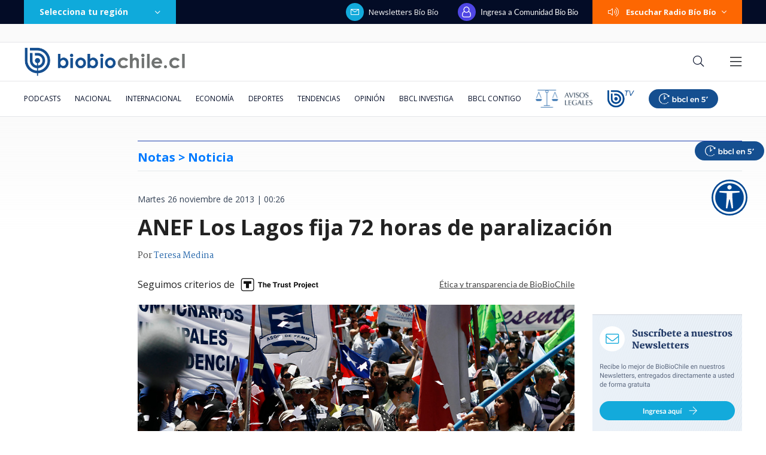

--- FILE ---
content_type: text/html; charset=utf-8
request_url: https://realtime.bbcl.cl/hit/?t=1764816579560&url=https%3A%2F%2Fwww.biobiochile.cl%2Fnoticias%2F2013%2F11%2F26%2Fanef-los-lagos-fija-72-horas-de-paralizacion.shtml&property=01G1KMVDSGMWCR31GWZX0VBJBY&referrer=
body_size: -15
content:
01KBKM7WXCKCMSP9F6WKWT7YEN.v4kjq1mqmV4DoI8q+yiF2uex77XIm+bqBCpJvlj+LWo=

--- FILE ---
content_type: text/html; charset=utf-8
request_url: https://www.google.com/recaptcha/api2/aframe
body_size: 268
content:
<!DOCTYPE HTML><html><head><meta http-equiv="content-type" content="text/html; charset=UTF-8"></head><body><script nonce="q-w1UWxRic85sOm61DrqIQ">/** Anti-fraud and anti-abuse applications only. See google.com/recaptcha */ try{var clients={'sodar':'https://pagead2.googlesyndication.com/pagead/sodar?'};window.addEventListener("message",function(a){try{if(a.source===window.parent){var b=JSON.parse(a.data);var c=clients[b['id']];if(c){var d=document.createElement('img');d.src=c+b['params']+'&rc='+(localStorage.getItem("rc::a")?sessionStorage.getItem("rc::b"):"");window.document.body.appendChild(d);sessionStorage.setItem("rc::e",parseInt(sessionStorage.getItem("rc::e")||0)+1);localStorage.setItem("rc::h",'1764816595294');}}}catch(b){}});window.parent.postMessage("_grecaptcha_ready", "*");}catch(b){}</script></body></html>

--- FILE ---
content_type: application/javascript
request_url: https://www.biobiochile.cl/static/realtime/realtime-general.js?t=1764816590138&callback=BBCL_Realtime
body_size: 1159
content:
/*2025-12-04 02:49:07*/ BBCL_Realtime([{"id":6659101,"titulo":"Autoridades confirman un ni\u00f1o (10) herido en su ojo por esquirlas tras partido Concepci\u00f3n vs Cobreloa","url":"https:\/\/www.biobiochile.cl\/noticias\/nacional\/region-del-bio-bio\/2025\/12\/03\/autoridades-confirman-un-nino-10-herido-en-su-ojo-por-esquirlas-tras-partido-concepcion-vs-cobreloa.shtml","imagen":"2025\/12\/ahora-27.png","video_rudo_destacado":"","categoria":"nacional","en_vivo":false,"visitas":233},{"id":6649656,"titulo":"Las denuncias cruzadas por violaci\u00f3n y faltas a la probidad entre altos gerentes que sacuden a Codelco","url":"https:\/\/www.biobiochile.cl\/especial\/bbcl-investiga\/noticias\/articulos\/2025\/12\/03\/las-denuncias-cruzadas-por-violacion-y-faltas-a-la-probidad-entre-altos-gerentes-que-sacuden-a-codelco.shtml","imagen":"2025\/12\/denuncia-codelco-y-demanda.png","video_rudo_destacado":"","categoria":"nacional","en_vivo":false,"visitas":117},{"id":6658351,"titulo":"\"No se imaginan cu\u00e1nta sangre humana lleva\": The Guardian recoge cuestionamientos al salm\u00f3n chileno","url":"https:\/\/www.biobiochile.cl\/noticias\/economia\/negocios-y-empresas\/2025\/12\/03\/no-se-imaginan-cuanta-sangre-humana-lleva-the-guardian-recoge-cuestionamientos-al-salmon-chileno.shtml","imagen":"2025\/12\/muertes-de-buzos-y-antibioticos_-the-guardian-recoge-los-cuestionamientos-a-las-salmoneras-chilenas.jpg","video_rudo_destacado":"","categoria":"nacional","en_vivo":false,"visitas":94},{"id":6658889,"titulo":"Miembros del Partido Dem\u00f3crata publican im\u00e1genes in\u00e9ditas de la isla de Epstein, epicentro de cr\u00edmenes","url":"https:\/\/www.biobiochile.cl\/noticias\/internacional\/eeuu\/2025\/12\/03\/miembros-del-partido-democrata-publican-imagenes-ineditas-de-la-isla-de-epstein-epicentro-de-crimenes.shtml","imagen":"2025\/12\/isla-jeffrey-epstein.png","video_rudo_destacado":"","categoria":"nacional","en_vivo":false,"visitas":75},{"id":6659099,"titulo":"Am\u00e9rica M\u00f3vil, controladora de Claro Chile, y Entel rompen alianza para puja por Telef\u00f3nica","url":"https:\/\/www.biobiochile.cl\/noticias\/economia\/negocios-y-empresas\/2025\/12\/03\/america-movil-controladora-de-claro-chile-y-entel-rompen-alianza-para-puja-por-telefonica.shtml","imagen":"2025\/12\/diseno-sin-titulo-57.png","video_rudo_destacado":"","categoria":"nacional","en_vivo":false,"visitas":44},{"id":6659008,"titulo":"Hinchas impactados con impresionante marco del Concepci\u00f3n-Cobreloa: \"No puede estar en la B\"","url":"https:\/\/www.biobiochile.cl\/noticias\/deportes\/futbol\/futbol-nacional\/2025\/12\/03\/hinchas-impactados-con-impresionante-marco-del-concepcion-cobreloa-no-puede-estar-en-la-b.shtml","imagen":"2025\/12\/concepcion-cobreloa-liguilla-ascenso-impresionante-marco.jpg","video_rudo_destacado":"","categoria":"deportes","en_vivo":false,"visitas":36},{"id":6659080,"titulo":"Silencios, mentiras y 14 d\u00edas hospitalizada: lo que pas\u00f3 con Miss Jamaica en Miss Universo 2025","url":"https:\/\/www.biobiochile.cl\/noticias\/espectaculos-y-tv\/notas-espectaculos-tv\/2025\/12\/03\/silencios-mentiras-y-14-dias-hospitalizada-lo-que-paso-con-miss-jamaica-en-miss-universo-2025.shtml","imagen":"2025\/12\/lo-que-paso-miss-jamaica-miss-universo-.jpg","video_rudo_destacado":"","categoria":"general","en_vivo":false,"visitas":34},{"id":6659116,"titulo":"Flamengo sigue de fiesta con un Erick Pulgar vital: venci\u00f3 a Cear\u00e1 y se consagr\u00f3 en el Brasileirao","url":"https:\/\/www.biobiochile.cl\/noticias\/deportes\/futbol-internacional\/notas-futbol-internacional\/2025\/12\/03\/flamengo-sigue-de-fiesta-con-un-erick-pulgar-vital-vencio-a-ceara-y-se-consagro-en-el-brasileirao.shtml","imagen":"2025\/12\/flamengo-campeon-brasileirao-vence-ceara-erick-pulgar-titular-y-clave.jpg","video_rudo_destacado":"","categoria":"deportes","en_vivo":false,"visitas":31},{"id":6658498,"titulo":"Estas son las 10 se\u00f1ales de que tu pareja realmente te ama, seg\u00fan experta","url":"https:\/\/www.biobiochile.cl\/noticias\/vida-actual\/pareja-vida\/2025\/12\/03\/estas-son-las-10-senales-de-que-tu-pareja-realmente-te-ama-segun-experta.shtml","imagen":"2025\/12\/estas-son-las-10-senales-de-que-tu-pareja-realmente-te-ama.png","video_rudo_destacado":"","categoria":"general","en_vivo":false,"visitas":29},{"id":6659075,"titulo":"Liguilla de Ascenso: Concepci\u00f3n y Cobreloa igualaron en emotivo duelo ante 29 mil hinchas en Collao","url":"https:\/\/www.biobiochile.cl\/noticias\/deportes\/futbol\/futbol-nacional\/2025\/12\/03\/liguilla-de-ascenso-concepcion-y-cobreloa-igualaron-en-emotivo-duelo-ante-29-mil-hinchas-en-collao.shtml","imagen":"2025\/12\/liguilla-de-ascenso-concepcion-cobreloa-collao.jpg","video_rudo_destacado":"","categoria":"deportes","en_vivo":false,"visitas":29}])

--- FILE ---
content_type: application/javascript; charset=utf-8
request_url: https://fundingchoicesmessages.google.com/f/AGSKWxVAj6gGpqq725VBzTaogRgd-4Qv2_AmxolJ7Iui2jgGneouOwGGO0E5HGh5nOZJgRxWyL1hClzo19Op1hvBaUR1Z5JvdczeGdhdr0OsB15TnLeJR6dHQokS5TkWkjJXbNPeN7sVrgeJvXW6uxnqv-GR5bqyg9k4WBKAf7Se9kLegj9kVFy6pc4nC85a/_/ads-min./ad-server._main_ad./ads/intermarkets_.net/ads_
body_size: -1291
content:
window['ff018e49-773f-4937-9dfe-076d7aa5b688'] = true;